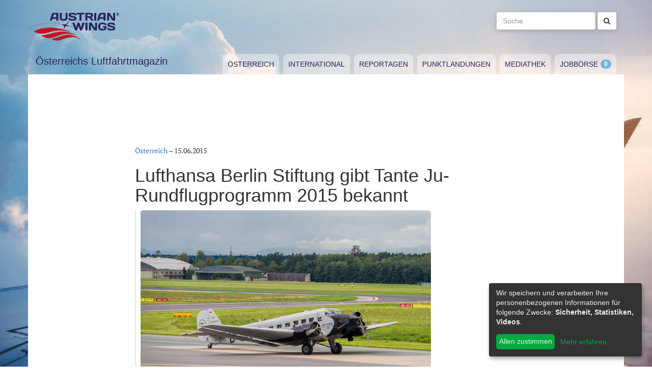

--- FILE ---
content_type: text/html; charset=utf-8
request_url: https://www.austrianwings.info/2015/06/lufthansa-gibt-tante-ju-rundflugprogramm-2015-bekannt/
body_size: 6057
content:
<!DOCTYPE html>
<html lang="de-AT" itemscope="itemscope" itemtype="https://schema.org/WebPage">
<head>

<meta charset="utf-8">
<!-- 
	Created by Reelworx GmbH

	This website is powered by TYPO3 - inspiring people to share!
	TYPO3 is a free open source Content Management Framework initially created by Kasper Skaarhoj and licensed under GNU/GPL.
	TYPO3 is copyright 1998-2026 of Kasper Skaarhoj. Extensions are copyright of their respective owners.
	Information and contribution at https://typo3.org/
-->



<title>Lufthansa Berlin Stiftung gibt Tante Ju-Rundflugprogramm 2015 bekannt | Austrian Wings</title>
<meta http-equiv="x-ua-compatible" content="IE=edge" />
<meta name="generator" content="TYPO3 CMS" />
<meta name="description" content="Enormes Flugprogramm der Lufthansa-Ju52 in ganz Deutschland und Österreich
Stolze 79 Jahre alt und noch kein bisschen müde: Die Ju52, der Deutsche Lufthansa Berlin-Stiftung, eines der ältesten noch fliegerisch aktiven Passagierflugzeuge der Welt, absolviert in diesem Sommer ein erstaunliches Flugprogramm in ganz Deutschland und Österreich. Bis Oktober sind in der aktuellen Flugsaison der „Old Lady der Luftfahrt“ zwischen der Nord- und Ostseeküste und dem Alpenraum insgesamt 631 Flüge des dreimotorigen Oldtimers mit der Wellblechhaut geplant, der 1936 in den Dessauer Junkers-Werken gebaut wurde. Dabei können gut 10.000 Fluggäste an Bord der „alten Tante Ju“ – mit ihren gerade mal 16 Passagiersitzen gilt sie als „Großraumflugzeug der 30er Jahre“ - ein ebenso nostalgisches wie faszinierendes Flugerlebnis wie zu Großmutters Zeiten erleben." />
<meta name="viewport" content="width=device-width, initial-scale=1.0" />
<meta name="keywords" content="Fliegen, Reisen, Flugverkehr, Luftfahrt, Luftverkehr, Tourismus, Reportagen, Luftfahrtvideos, Spotter, Spotten, Planespotting, Planespotter Journalismus, Fachjournalismus, Luftfahrtjournalismus, Luftfahrtmagazin, Fachmagazin zum Thema Luftfahrt, Magazin, Medium, Fachmedium, Luftfahrtmedium, Flugzeitschrift" />
<meta property="og:title" content="Lufthansa Berlin Stiftung gibt Tante Ju-Rundflugprogramm 2015 bekannt" />
<meta property="og:type" content="article" />
<meta property="og:url" content="https://www.austrianwings.info/2015/06/lufthansa-gibt-tante-ju-rundflugprogramm-2015-bekannt/" />
<meta property="og:site_name" content="Austrian Wings" />
<meta property="og:image" content="https://www.austrianwings.info/fileadmin/_processed_/2/6/csm_Junkers-Ju-52-D-AQUI-Tante-Ju-Christoph-Schmid_1_a764acf84e.jpg" />
<meta property="og:image:width" content="500" />
<meta property="og:image:height" content="334" />
<meta property="og:description" content="Enormes Flugprogramm der Lufthansa-Ju52 in ganz Deutschland und Österreich
Stolze 79 Jahre alt und noch kein bisschen müde: Die Ju52, der Deutsche Lufthansa Berlin-Stiftung, eines der ältesten noch fliegerisch aktiven Passagierflugzeuge der Welt, absolviert in diesem Sommer ein erstaunliches Flugprogramm in ganz Deutschland und Österreich. Bis Oktober sind in der aktuellen Flugsaison der „Old Lady der Luftfahrt“ zwischen der Nord- und Ostseeküste und dem Alpenraum insgesamt 631 Flüge des dreimotorigen Oldtimers mit der Wellblechhaut geplant, der 1936 in den Dessauer Junkers-Werken gebaut wurde. Dabei können gut 10.000 Fluggäste an Bord der „alten Tante Ju“ – mit ihren gerade mal 16 Passagiersitzen gilt sie als „Großraumflugzeug der 30er Jahre“ - ein ebenso nostalgisches wie faszinierendes Flugerlebnis wie zu Großmutters Zeiten erleben." />
<meta name="twitter:card" content="summary" />
<meta name="twitter:site" content="@austrianwings" />
<meta name="twitter:creator" content="@austrianwings" />


<link rel="stylesheet" type="text/css" href="/typo3temp/assets/compressed/merged-382f9821d578180d8a54242137217c58.1689104024.css" media="all">






<link rel="alternate" type="application/rss+xml" title="RSS 2.0" href="/feed.rss" /><link rel="apple-touch-icon" sizes="180x180" href="/apple-touch-icon.png">
<link rel="icon" type="image/png" sizes="32x32" href="/favicon-32x32.png">
<link rel="icon" type="image/png" sizes="16x16" href="/favicon-16x16.png">
<link rel="manifest" href="/site.webmanifest">
<link rel="mask-icon" href="/safari-pinned-tab.svg" color="#5bbad5">
<meta name="msapplication-TileColor" content="#2d89ef">
<meta name="theme-color" content="#ffffff">
<link rel="canonical" href="https://www.austrianwings.info/2015/06/lufthansa-gibt-tante-ju-rundflugprogramm-2015-bekannt/"/>
</head>
<body>

<a href="#main" class="sr-only sr-only-focusable">
	Zum Inhalt springen
</a>
<header class="hidden-print">
	<div class="container">
		<div class="hidden-xs hidden-sm">
			<div class="header">
				<div class="row">
					<div class="col-xs-8" itemscope itemtype="https://schema.org/Brand">
						<meta itemprop="name" content="Austrian Wings" />
						<meta itemprop="logo" content="/typo3conf/ext/aw_sitesetup/Resources/Public/Images/logo.png" />
						<a itemprop="url" href="/"><img src="/typo3conf/ext/aw_sitesetup/Resources/Public/Images/logo.svg" width="181" height="58" alt="" /></a>
						<span class="site-slogan-top visible-md">Österreichs Luftfahrtmagazin</span>
					</div>
					<div class="col-xs-4">
						<form method="get" class="navbar-form navbar-right" role="search"
									action="/suche/"
									data-suggest="/suche/"
									data-suggest-header="Top Treffer">
								<label for="large-search" class="sr-only">
									Suche
								</label>
								<input id="large-search" type="text"
											 class="tx-solr-q js-solr-q tx-solr-suggest tx-solr-suggest-focus form-control"
											 name="tx_solr[q]"
											 value=""
											 placeholder="Suche">
								<button type="submit" class="btn btn-default"><i class="fa fa-search"></i></button>
						</form>
					</div>
				</div>
			</div>
		</div>
		<nav class="navbar navbar-default">
			<div class="navbar-header">
				<button type="button" class="navbar-toggle collapsed" data-toggle="collapse" data-target="#main-navbar-collapse">
					<span class="sr-only">Toggle navigation</span>
					<span class="icon-bar"></span>
					<span class="icon-bar"></span>
					<span class="icon-bar"></span>
				</button>
				<a class="navbar-brand hidden-md hidden-lg" href="/">
					<img src="/typo3temp/assets/_processed_/0/6/csm_wings_790e7f1069.png" width="69" height="20" alt="" /> Austrian Wings
				</a>
			</div>
			<div class="col-lg-3 hidden-xs hidden-sm hidden-md">
				<span class="site-slogan">Österreichs Luftfahrtmagazin</span>
			</div>
			<div class="col-xs-12 col-lg-9">
				<div class="collapse navbar-collapse" id="main-navbar-collapse">
					<ul class="nav navbar-nav"><li><a href="/kategorie/oesterreich/" target="_self" title="Österreich" id="menu-4">Österreich</a></li><li><a href="/kategorie/international/" target="_self" title="International" id="menu-5">International</a></li><li><a href="/kategorie/reportagen/" target="_self" title="Reportagen" id="menu-8">Reportagen</a></li><li><a href="/kategorie/punktlandungen/" target="_self" title="Punktlandungen" id="menu-7">Punktlandungen</a></li><li><a href="/kategorie/mediathek/" target="_self" title="Mediathek" id="menu-6">Mediathek</a></li><li><a href="/jobboerse/" target="_self" title="Jobbörse-Badge" id="menu-26">Jobbörse</a></li></ul>
					<form method="get" class="hidden-md hidden-lg navbar-form navbar-right" role="search"
								action="/suche/"
								data-suggest="/suche/"
								data-suggest-header="Top Treffer">
						<label for="mobile-search" class="sr-only">
							Suche
						</label>
						<input id="mobile-search" type="text"
									 class="tx-solr-q js-solr-q tx-solr-suggest tx-solr-suggest-focus form-control"
									 name="tx_solr[q]"
									 value=""
									 placeholder="Suche">
						<button type="submit" class="btn btn-default"><i class="fa fa-search"></i></button>
					</form>
				</div>
			</div>
		</nav>
	</div>
</header>
<div class="container visible-print-block print-header">
	<div class="col-xs-12">
		<a href="/"><img src="/typo3temp/assets/_processed_/0/1/csm_logo_64735e5188.png" width="100" height="31" alt="" /></a> <span class="site-title">Österreichs Luftfahrtmagazin</span>
	</div>
</div>

<main id="main">
	<!--TYPO3SEARCH_begin-->
	
	<div class="container content main-content-container">
		<div id="box-left" class="js-ads-desktop">
	<ins data-revive-zoneid="3" data-revive-id="076488bcc4737592cc77dc0597e6c695"></ins>
</div>
<div id="box-right" class="js-ads-desktop">
	<ins data-revive-zoneid="4" data-revive-id="076488bcc4737592cc77dc0597e6c695"></ins>
</div>

		<div class="main-content">
			<div id="box-top">
	<div class="box-inner">
		<div class="hidden-xs hidden-sm js-ads-tablet">
			<ins data-revive-zoneid="8" data-revive-id="076488bcc4737592cc77dc0597e6c695"></ins>
		</div>
		<div class="hidden-md hidden-lg js-ads-mobile">
			<ins data-revive-zoneid="9" data-revive-id="076488bcc4737592cc77dc0597e6c695"></ins>
		</div>
	</div>
</div>

			<div class="row">
				<div class="col-xs-12">
					
						



<div class="news news-single">
	<article class="article" itemscope="itemscope" itemtype="https://schema.org/Article">
		
	
		
		<div class="category-1">
			
				<div class="row">
					<div class="col-xs-12 col-md-8 col-md-offset-2">
						
	<div class="row">
		<div class="col-xs-12">
			<a href="/kategorie/oesterreich/">Österreich</a> &ndash; <time itemprop="datePublished" datetime="2015-06-15">
				15.06.2015
			</time>
			
				<meta itemprop="dateModified" content="1970-01-01T01:00:00+01:00" />
			

			<h1 itemprop="headline">Lufthansa Berlin Stiftung gibt Tante Ju-Rundflugprogramm 2015 bekannt</h1>
		</div>
	</div>
	<div class="row headline-section">
		<meta itemprop="author" content="" />
		<div itemprop="publisher" itemscope itemtype="https://schema.org/Organization">
			<meta itemprop="name" content="Austrian Wings" />
			<div itemprop="logo" itemscope="itemscope" itemtype="https://schema.org/ImageObject">
				<meta itemprop="url" content="https://www.austrianwings.info/typo3conf/ext/aw_sitesetup/Resources/Public/Images/logo.png" />
			</div>
		</div>
		
			
				<div class="col-xs-12" itemprop="image" itemscope="itemscope" itemtype="https://schema.org/ImageObject">
					<figure>
						<img itemprop="url" class="img-responsive" title="Junkers Ju 52 D-AQUI Tante Ju Christoph Schmid_1" src="/fileadmin/aw/2014/08/Junkers-Ju-52-D-AQUI-Tante-Ju-Christoph-Schmid_1.jpg" width="570" height="380" alt="" />
						
					</figure>
				</div>
			
		
		<div class="col-xs-12">
			
				<div class="lead" itemprop="description">
					<p>Enormes Flugprogramm der Lufthansa-Ju52 in ganz Deutschland und Österreich
</p>
<p>Stolze 79 Jahre alt und noch kein bisschen müde: Die Ju52, der Deutsche Lufthansa Berlin-Stiftung, eines der ältesten noch fliegerisch aktiven Passagierflugzeuge der Welt, absolviert in diesem Sommer ein erstaunliches Flugprogramm in ganz Deutschland und Österreich. Bis Oktober sind in der aktuellen Flugsaison der „Old Lady der Luftfahrt“ zwischen der Nord- und Ostseeküste und dem Alpenraum insgesamt 631 Flüge des dreimotorigen Oldtimers mit der Wellblechhaut geplant, der 1936 in den Dessauer Junkers-Werken gebaut wurde. Dabei können gut 10.000 Fluggäste an Bord der „alten Tante Ju“ – mit ihren gerade mal 16 Passagiersitzen gilt sie als „Großraumflugzeug der 30er Jahre“ - ein ebenso nostalgisches wie faszinierendes Flugerlebnis wie zu Großmutters Zeiten erleben.</p>
				</div>
			
		</div>
	</div>

						
	<div class="news-text-wrap" itemprop="articleBody">
		<p>Wer die Ju52 kennenlernen und sich von ihr in die Pionierzeit der Passagierluftfahrt zurückversetzen lassen möchte, hat dazu in ganz Deutschland jede Menge Gelegenheiten. In den kommenden Wochen können Fans des fliegenden Oldtimers auf  den Flugplätzen folgender Städte mit der Ju52 zu Rundflügen abheben: Köln-Bonn (15. – 18. Juni), Bremen (19. Juni), Bremerhaven (20. – 21. Juni), Kiel-Holtenau (22. Juni), Hamburg (23. – 24. Juni), Strausberg bei Berlin (24. – 27. Juni), Erfurt (28. – 29. Juni), Kassel (30. Juni – 02. Juli), Eisenach (03. Juli),  Leipzig (09. Juli), Dresden (10. – 13. Juli), Nürnberg (14. – 21. Juli), Schwäbisch Hall (am 22. Juli erstmals im Flugprogramm der Ju52), Stuttgart (23. Juli), Friedrichshafen (24. Juli), Memmingen (25. Juli) und München-Oberschleißheim (26. – 27. Juli).
</p><div class="box-inline"><ins data-revive-zoneid="7" data-revive-id="076488bcc4737592cc77dc0597e6c695"></ins></div>
<p><strong>Österreich Tour ab Anfang August</strong>
</p>
<p>Anfang August wird die „Tante Ju“ – wie schon im vergangenen Jahr – einen längeren Abstecher nach Österreich machen, mit Rundflügen in Salzburg, Wels, Wiener Neustadt, Graz und Klagenfurt.
</p>
<p>Welche nostalgische Zeitreise die dreimotorige Propellermaschine bei einem der zahlreichen Rundflüge ermöglicht, veranschaulicht das folgende Beispiel. Bei einem 60-minütigem Rundflug ab München-Oberschleißheim fliegt die Ju52 – entsprechende Wetterbedingungen vorausgesetzt - zuerst zum Seehammer See, weiter über Miesbach und zum Schliersee, wo der Blick auf den Wendelstein gerichtet wird. Von dort aus führt die Rundflug-Route über den Tegernsee, Bad Tölz und Benediktbeuren, vorbei an Kochel- und Staffelsee. Vom Starnberger See aus beginnt der Rückflug gen München, wo der Überflug der Altstadt samt Schloss Nymphenburg den Abschluss der kleinen Reise mit dem „Großraumflugzeug der 30er Jahre“ bildet.
</p>
<p>Die 30-, 45- oder 60minütigen Rundflüge mit der Ju52 können für 219 €, 299 € bzw. 389 € gebucht werden. Bei Streckenflügen zwischen den einzelnen Flugplätzen richtet sich der Preis nach der Länge der jeweiligen Route. Auch Vollcharter-Flüge sind möglich, ebenso der Kauf von Fluggutscheinen als Geburtstags-, Jubiläums- oder Feiertagsgeschenk. Detaillierte Informationen gibt es auf der Webseite der Deutsche Lufthansa Berlin-Stiftung unter www.lufthansa-ju52.de . Wer sich oder einem Beschenkten die Wartezeit bis zum Start mit dem fliegenden Oldtimer verkürzen will, kann  zusammen mit dem Ticket oder Gutschein die DVD mit dem Film „Only Ju“ über die Website erwerben, der die aufregende Geschichte dieses legendären Flugzeugs nachzeichnet und jeden Luftfahrt-Fan mit spektakulären Air-to-Air-Aufnahmen begeistert. Die DVD, die bereits weit mehr als 10.000mal verkauft wurde, kostet 19,90 €. 
</p>
<p>(red / Lufthansa / Titelbild: Die Tante Ju in Graz, Symbolbild - Foto: Christoph Schmid)</p>
		
		
			
		
	</div>

	<div class="hidden-print">
		
		<div data-backend-url="/?eID=shariff&amp;cHash=03f0ad98c3cb671c5441f7dc524de5e1" data-services="[&quot;facebook&quot;,&quot;twitter&quot;,&quot;whatsapp&quot;]" data-lang="de" class="shariff"></div>
	</div>

	
		<div class="news-related news-related-news">
			<p class="lead">Folgende Artikel könnten Sie auch interessieren:</p>
			<ul class="list-unstyled">
				
					<li>
						<span class="news-related-news-date">
							15.04.2019
						</span>
						<a title="Lufthansa Ju 52 D-AQUI soll &quot;würdigen&quot; Platz in Museum erhalten" target="_self" href="/2019/04/lufthansa-ju-52-d-aqui-soll-wuerdigen-platz-in-museum-erhalten/">
							Lufthansa Ju 52 D-AQUI soll &quot;würdigen&quot; Platz in Museum erhalten
						</a>
					</li>
				
					<li>
						<span class="news-related-news-date">
							06.04.2019
						</span>
						<a title="Trauriger Geburtstag für Lufthansa Ju 52 D-AQUI" target="_self" href="/2019/04/trauriger-geburtstag-fuer-lufthansa-ju-52-d-aqui/">
							Trauriger Geburtstag für Lufthansa Ju 52 D-AQUI
						</a>
					</li>
				
					<li>
						<span class="news-related-news-date">
							22.01.2019
						</span>
						<a title="Lufthansa Ju 52: Viele Fragen offen" target="_self" href="/2019/01/lufthansa-ju-52-viele-fragen-offen/">
							Lufthansa Ju 52: Viele Fragen offen
						</a>
					</li>
				
					<li>
						<span class="news-related-news-date">
							18.06.2015
						</span>
						<a title="ICAO verbietet E-Zigaretten" target="_self" href="/2015/06/icao-verbietet-e-zigaretten/">
							ICAO verbietet E-Zigaretten
						</a>
					</li>
				
					<li>
						<span class="news-related-news-date">
							17.06.2015
						</span>
						<a title="Ruili Airlines setzt auf 737 MAX" target="_self" href="/2015/06/ruili-airlines-setzt-auf-737-max/">
							Ruili Airlines setzt auf 737 MAX
						</a>
					</li>
				
					<li>
						<span class="news-related-news-date">
							17.06.2015
						</span>
						<a title="Auszeichnungen für AUA und Lufthansa" target="_self" href="/2015/06/auszeichnungen-fuer-aua-und-lufthansa/">
							Auszeichnungen für AUA und Lufthansa
						</a>
					</li>
				
					<li>
						<span class="news-related-news-date">
							25.02.2015
						</span>
						<a title="Tante Ju der Lufthansa nun amtlich unter Denkmalschutz" target="_self" href="/2015/02/tante-ju-nun-amtlich-unter-denkmalschutz/">
							Tante Ju der Lufthansa nun amtlich unter Denkmalschutz
						</a>
					</li>
				
					<li>
						<span class="news-related-news-date">
							25.08.2014
						</span>
						<a title="Fotostrecken Tante Ju in Wiener Neustadt und Graz " target="_self" href="/2014/08/fotostrecken-tante-ju-in-wiener-neustadt-und-graz/">
							Fotostrecken Tante Ju in Wiener Neustadt und Graz 
						</a>
					</li>
				
					<li>
						<span class="news-related-news-date">
							27.07.2014
						</span>
						<a title="&quot;Der Besuch der alten Dame&quot; - die Ju 52 in Wels" target="_self" href="/2014/07/der-besuch-der-alten-dame-die-ju-52-in-wels/">
							&quot;Der Besuch der alten Dame&quot; - die Ju 52 in Wels
						</a>
					</li>
				
					<li>
						<span class="news-related-news-date">
							20.07.2013
						</span>
						<a title="10.000 Flugstunden: &quot;Ju&quot;-biläum für Tante Ju der Lufthansa" target="_self" href="/2013/07/10-000-flugstunden-jubilaeum-fuer-tante-ju-der-lufthansa/">
							10.000 Flugstunden: &quot;Ju&quot;-biläum für Tante Ju der Lufthansa
						</a>
					</li>
				
					<li>
						<span class="news-related-news-date">
							07.03.2012
						</span>
						<a title="Vor 80 Jahren flog die erste dreimotorige &quot;Tante Ju&quot;" target="_self" href="/2012/03/vor-80-jahren-flog-die-erste-dreimotorige-tante-ju/">
							Vor 80 Jahren flog die erste dreimotorige &quot;Tante Ju&quot;
						</a>
					</li>
				
			</ul>
		</div>
	
	
	
	<div class="category-1 sidebar-details">
		
			<div class="tag-list">
				<span class="news-list-tags" itemprop="keywords">
					
						<a class="label label-info" href="/tag/lufthansa/">
							Lufthansa
						</a>
					
						<a class="label label-info" href="/tag/tante-ju/">
							Tante Ju
						</a>
					
						<a class="label label-info" href="/tag/deutsche-lufthansa/">
							Deutsche Lufthansa
						</a>
					
						<a class="label label-info" href="/tag/junkers-ju-52/">
							Junkers Ju 52
						</a>
					
				</span>
			</div>
		
	</div>

					</div>
				</div>
			
		</div>
	

	</article>
</div>


					
				</div>
			</div>
			<div id="box-bottom">
	<div class="box-inner">
		<div class="hidden-xs hidden-sm js-ads-tablet">
			<ins data-revive-zoneid="11" data-revive-id="076488bcc4737592cc77dc0597e6c695"></ins>
		</div>
		<div class="hidden-md hidden-lg js-ads-mobile">
			<ins data-revive-zoneid="12" data-revive-id="076488bcc4737592cc77dc0597e6c695"></ins>
		</div>
	</div>
</div>

		</div>
	</div>

	<!--TYPO3SEARCH_end-->
</main>

<div class="container footer-container hidden-print">
	<div class="row">
		<div class="col-xs-12">
			<footer>
				<div class="row">
					<div class="col-xs-12 col-md-10 col-md-offset-2">
						<ul class="footer-menu">
							<li><a href="/feed.rss" target="_blank">RSS Feed</a></li>
							<li><a href="/mediendienst-fuer-foto-und-filmaufnahmen/" target="_self">Mediendienst für Foto und Filmaufnahmen</a></li><li><a href="/mediadaten/" target="_self">Mediadaten</a></li><li><a href="/ueber-uns/" target="_self">Über uns</a></li><li><a href="/impressum/" target="_self">Impressum</a></li><li><a href="/datenschutzerklaerung/" target="_self">Datenschutzerklärung</a></li><li><a href="/kontakt/" target="_self">Kontakt</a></li>
						</ul>
						
						<div class="s-btns">
							<a class="btn btn-t" href="https://twitter.com/austrianwings" target="_blank"><i class="fa fa-twitter" aria-hidden="true"></i> <span class="hidden-xs">Follow @austrianwings</span> <span class="badge"></span></a>
						</div>
						<p class="copyright">&copy; 2009 - 2026 Austrian Wings<sup>&reg;</sup></p>
					</div>
				</div>
			</footer>
		</div>
	</div>
</div>
<script src="/typo3temp/assets/compressed/merged-78c25082a745ed7c6ca69e10f6ef971d.1649144302.js"></script>
<script src="https://ads.austrianwings.info/banner/www/delivery/asyncjs.php" async="async"></script>
<script src="/typo3temp/assets/compressed/merged-bd9f003228a3f4bce0bcdc8d61d87c39.1649144302.js"></script>
<script src="/typo3temp/assets/compressed/merged-af6c577cdcd93e2fc429c455a1f534bb.1689104024.js"></script>

<script data-name="adsense" data-type="text/javascript" data-src="//pagead2.googlesyndication.com/pagead/js/adsbygoogle.js" type="opt-in" async="async"></script>
</body>
</html>